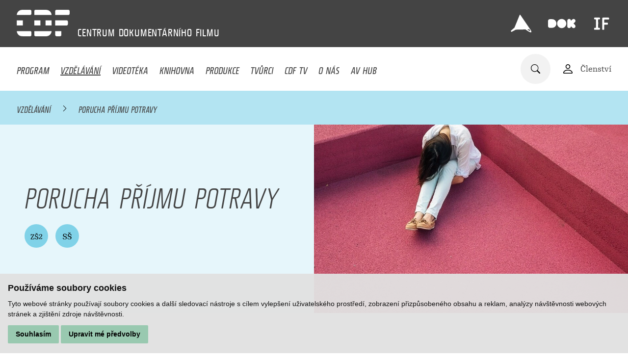

--- FILE ---
content_type: text/html; charset=UTF-8
request_url: https://www.c-d-f.cz/vzdelavani/porucha-prijmu-potravy
body_size: 6240
content:
<!DOCTYPE html>
<html lang="cs">
    <head>
        <meta charset="utf-8">
        <meta name="robots" content="index,follow">        <link rel="canonical" href="https://www.c-d-f.cz/vzdelavani/porucha-prijmu-potravy">
        <meta name="author" content="S2 STUDIO s.r.o. - INTERNETOVÉ SLUŽBY, GRAFIKA, VÝROBA REKLAMY, MARKETING, https://www.s2studio.cz, info(at)s2studio.cz">
        <meta name="viewport" content="width=device-width, initial-scale=1.0">
        <meta name="format-detection" content="telephone=no">

        <meta name="keywords" content="dokument, vzděl&aacute;v&aacute;n&iacute;, medi&aacute;ln&iacute; v&yacute;chova, videot&eacute;ka, knihovna, sledov&aacute;n&iacute; filmů,Porucha př&iacute;jmu potravy" lang="cs">
        <meta name="description" content="CDF poř&aacute;d&aacute; kurzy filmov&eacute; a medi&aacute;ln&iacute; v&yacute;chovy, nab&iacute;z&iacute; knihovn&iacute; fond s filmovědeckou literaturou a videot&eacute;ku, zab&yacute;v&aacute; se v&yacute;zkumem česk&eacute;ho dokumentu. - Porucha př&iacute;jmu potravy" lang="cs">

        <meta property="og:title" content="Porucha př&iacute;jmu potravy" />
        <meta property="og:description" content="CDF poř&aacute;d&aacute; kurzy filmov&eacute; a medi&aacute;ln&iacute; v&yacute;chovy, nab&iacute;z&iacute; knihovn&iacute; fond s filmovědeckou literaturou a videot&eacute;ku, zab&yacute;v&aacute; se v&yacute;zkumem česk&eacute;ho dokumentu. - Porucha př&iacute;jmu potravy" /><meta property="og:image" content="https://www.c-d-f.cz/media/images/education/porucha-prijmu-potravy.jpg" />
                <meta property="og:image:width" content="1280" />
                <meta property="og:image:height" content="853" />
        <meta property="og:url" content="https://www.c-d-f.cz/vzdelavani/porucha-prijmu-potravy">

        <title>Porucha příjmu potravy | Centrum dokumentárního filmu</title>

        <noscript id="deferred-styles">
        <link rel="stylesheet" href="/templates/css/print.css" media="print">
        <link rel="stylesheet" href="/templates/css/alertify.core.css">
        <link rel="stylesheet" href="/templates/css/alertify.default.css">
        <link rel="stylesheet" href="/templates/css/lightgallery.min.css">
        <link rel="stylesheet" href="/templates/css/flatpickr.min.css">
        </noscript>

        <link rel="apple-touch-icon" sizes="180x180" href="/apple-touch-icon.png">
        <link rel="icon" type="image/png" sizes="32x32" href="/favicon-32x32.png">
        <link rel="icon" type="image/png" sizes="16x16" href="/favicon-16x16.png">
        <link rel="manifest" href="/site.webmanifest">
        <link rel="mask-icon" href="/safari-pinned-tab.svg" color="#444444">
        <meta name="msapplication-TileColor" content="#000000">
        <meta name="theme-color" content="#ffffff">

        
        <link rel="stylesheet" href="/templates/css/style.css?v=1.42"><link rel="stylesheet" href="/templates/css/simplebar.css"><link rel="stylesheet" href="/templates/css/owl.carousel.min.css"><link rel="stylesheet" href="/templates/css/videoteka.css?v=1.28">        <script type="application/ld+json">
            {
            "@context": "http://schema.org",
            "@type": "WebPage",
            "breadcrumb": 
            {
            "@context": "http://schema.org",
            "@type": "BreadcrumbList",
            "itemListElement":
            [
             {
            "@type": "ListItem",
            "position": 1,
            "item":
            {
             "@id": "https://www.c-d-f.cz",
             "name": "Úvod"
             }
           }
           
          ,{
            "@type": "ListItem",
            "position": 2,
            "item":
            {
             "@id": "/vzdelavani/porucha-prijmu-potravy",
             "name": "Porucha příjmu potravy"
             }
           }
           
            ]
           }
            ,
            "url": "https://www.c-d-f.cz/vzdelavani/porucha-prijmu-potravy",
            "name": "Porucha příjmu potravy",
            "lastReviewed":"2023-11-02T10:06:46+01:00",
                    "image":{
                        "@context": "http://schema.org",
                        "@type": "ImageObject",
                        "contentUrl": "https://www.c-d-f.cz/media/images/education/porucha-prijmu-potravy.jpg",
                        "dateModified": "2023-11-02T10:06:46+01:00",
                        "name": "Porucha př&iacute;jmu potravy",
                        "thumbnail":{
                                    "@context": "http://schema.org",
                                    "@type": "ImageObject",
                                    "contentUrl": "https://www.c-d-f.cz/media/thumbs/education/thumb_300x300_porucha-prijmu-potravy.jpg?v=1698916006",
                                    "dateModified": "2023-11-02T10:06:46+01:00"
                                  }
                      },
                                "description": ""
            }
        </script>


            </head>

    <body class="sec_education">
        <header><div class="top limited"><a href="/" title="Centrum dokumentárního filmu" class="logo d_ib va_m"><img src="/images/logo.svg" alt="Centrum dokumentárního filmu" title="Centrum dokumentárního filmu" width="108" height="54"></a><p class="slogan d_ib"><span>CENTRUM</span> <span>DOKUMENTÁRNÍHO</span> <span>FILMU
</span> </p><div class="side top d_ib va_m"><p><a href="https://ji-hlava.cz/" rel="noopener" target="_blank" title="MFDF Ji.hlava"><img alt="logo MFDF Ji.hlava" src="/media/editor/loga/logo_jihlava.svg" style="height:42px; width:42px" /></a><a href="https://www.dokrevue.cz/" rel="noopener" target="_blank" title="DOK.REVUE"><img alt="logo DOK.REVUE" src="/media/editor/loga/logo_dok.svg" style="height:56px; width:56px" /></a><a href="https://www.inspiracniforum.cz" rel="noopener" target="_blank" title="Inspirační fórum"><img alt="logo Inspirační fórum" src="/media/editor/loga/logo_if.svg" style="height:40px; width:40px" /></a></p>
</div></div><div class="bottom"><div class="limited"><button class="menu_btn clr" title="Menu"><span></span><span class="mid"></span><span></span></button><ul class="menu"><li  class="menu_item_first" style="color:#FF9281"><a title="" href="/program" >Program</a></li><li  class="menu_item active_menu_item" style="color:#80D2E8"><a title="" href="/vzdelavani" >Vzdělávání</a></li><li  class="menu_item" style="color:#99C9B0"><a title="" href="/videoteka" >Videotéka</a></li><li  class="menu_item" style="color:#AB9773"><a title="" href="/knihy" >Knihovna</a></li><li  class="menu_item" style="color:#DEBF85"><a title="" href="/vyzkum" >Produkce</a></li><li  class="menu_item" style="color:#B8B8B8"><a title="" href="/tvurci" >Tvůrci</a></li><li  class="menu_item" style="color:#9A78CC"><a title="" href="/cdf-tv" >CDF TV</a></li><li  class="menu_item"><a title="" href="/o-nas" >O nás</a></li><li  class="menu_item_last"><a title="Audiovizuální HUB Jihlava" href="/audiovizualni-hub-jihlava" >AV HUB</a></li></ul><div class="side d_ib va_m"><form class="search_form" action="/search" method="get"><div class="w"><input type="text" name="s" value="" placeholder="Zadejte hledaný text"><button type="submit" class="clr" title="Hledat"><img src="/images/icon_search.svg" alt="ikona lupa"></button></div></form><a href="/registrace" class="va_m mar_l login"><img src="/images/icon_person.svg" alt="ikona osoba" class="d_ib va_m"><span class="d_ib va_m">Členství</span></a></div></div></div></header><div class="res_menu"><div class="wrap"><ul><li  class="menu_item_first" style="color:#FF9281"><a title="" href="/program" >Program</a></li><li  class="menu_item active_menu_item" style="color:#80D2E8"><a title="" href="/vzdelavani" >Vzdělávání</a></li><li  class="menu_item" style="color:#99C9B0"><a title="" href="/videoteka" >Videotéka</a></li><li  class="menu_item" style="color:#AB9773"><a title="" href="/knihy" >Knihovna</a></li><li  class="menu_item" style="color:#DEBF85"><a title="" href="/vyzkum" >Produkce</a></li><li  class="menu_item" style="color:#B8B8B8"><a title="" href="/tvurci" >Tvůrci</a></li><li  class="menu_item" style="color:#9A78CC"><a title="" href="/cdf-tv" >CDF TV</a></li><li  class="menu_item"><a title="" href="/o-nas" >O nás</a></li><li  class="menu_item_last"><a title="Audiovizuální HUB Jihlava" href="/audiovizualni-hub-jihlava" >AV HUB</a></li></ul><div class="login"><a href="/registrace"><img src="/images/icon_person.svg" alt="ikona osoba" class="d_ib va_m"><span class="d_ib va_m">Členství</span></a></div><div class="lang"><span class="active">cs</span></div></div></div><main><div class="breadcrumbs lighter higher" style="background:#80D2E8"><div class="limited"><a href="/vzdelavani">Vzdělávání</a>&nbsp; <img src="/images/bc_arr.svg" alt="→">&nbsp;&nbsp;<span>Porucha příjmu potravy</span></div></div><div class="top_videos_block mb_4""><div class="bg" style="background:#80D2E8"></div><div class="txt"><div class="inner_limited"><h1 class="upper sm">Porucha příjmu potravy</h1><div class="ico_wrp l"><span class="ico tooltip" style="background:#80D2E8"><span class="tooltiptext">Určeno pro 2. stupeň základní školy</span><img src="/images/icon_school_2.svg" alt="ikona ZŠ"></span><span class="ico tooltip" style="background:#80D2E8"><span class="tooltiptext">Určeno pro střední školy</span><img src="/images/icon_midschool.svg" alt="ikona SŠ"></span></div></div></div><div class="side_img"><div class="img stretch"><picture><source srcset="/media/thumbs/education/thumb_480x480_cr__porucha-prijmu-potravy.webp?v=1698916006 1x"  media="(max-width: 480px)" type="image/webp"><source srcset="/media/thumbs/education/thumb_480x480_cr__porucha-prijmu-potravy.jpg?v=1698916006 1x"  media="(max-width: 480px)"><source srcset="/media/thumbs/education/thumb_950x950_cr__porucha-prijmu-potravy.webp?v=1698916006 1x" type="image/webp"><source srcset="/media/thumbs/education/thumb_950x950_cr__porucha-prijmu-potravy.jpg?v=1698916006"><img src="/media/thumbs/education/thumb_950x950_cr__porucha-prijmu-potravy.jpg?v=1698916006" alt="Porucha příjmu potravy"  class=""></picture></div></div></div><article class="limited narrower pb_sm"><table border="1" cellpadding="1" cellspacing="1" class="boxes">
	<tbody>
		<tr>
			<td>
			<h2>ZÁKLADNÍ INFORMACE</h2>

			<ul>
				<li>věkové zaměření:&nbsp;2.&nbsp;stupeň&nbsp;ZŠ / SŠ</li>
				<li>délka lekce:&nbsp;90&nbsp;minut</li>
				<li>cena lekce:&nbsp;2.000,-</li>
			</ul>
			</td>
			<td>
			<h2>FORMÁT</h2>

			<p>Výpověď Radmily, která si prošla onemocnění i&nbsp;léčbou anorexie.</p>

			<p>&nbsp;</p>
			</td>
		</tr>
	</tbody>
</table>

<p>&nbsp;</p>

<p>Porucha příjmu potravy, to není jen hladovění, ale spousta složitých otázek a&nbsp;odpovědí. Při&nbsp;našem povídání budeme vycházet z&nbsp;výpovědi Radmily, která si prošla onemocněním i&nbsp;léčbou anorexie. Poruchy příjmu potravy útočí přímo na&nbsp;naši identitu a&nbsp;my se&nbsp;společně pokusíme pátrat, jak do&nbsp;jejich spárů nespadnout a&nbsp;kde hledat jejich nástrahy. Dospívání bylo, je a&nbsp;bude zátěžovou zkouškou pro&nbsp;nás všechny a&nbsp;právě toto složité období poruchám příjmu potravy nahrává. Společně prozkoumáme jejich návnady&nbsp; a&nbsp;pokusíme se&nbsp;najít světlá místa a&nbsp;sebehodnotu uvnitř každého z&nbsp;nás.</p>
<tr><td></td></tr></table></article><h2 class="upper limited mid">Lektoři</h2><div class="people_list mid_sm"><div class="itm" class="itm"><div class="img stretch"><a href="/creators/14610" title="Bc. Radmila Kr&aacute;sensk&aacute;"><picture><source srcset="/media/thumbs/authors/thumb_140x140_cr__bc-radmila-krasenska.webp?v=1679403785 1x" type="image/webp"><source srcset="/media/thumbs/authors/thumb_140x140_cr__bc-radmila-krasenska.jpg?v=1679403785"><img src="/media/thumbs/authors/thumb_140x140_cr__bc-radmila-krasenska.jpg?v=1679403785" alt="Bc. Radmila Krásenská"  class=""></picture></a></div><div class="txt"><h3><a href="/creators/14610" title="Bc. Radmila Kr&aacute;sensk&aacute;">Bc. Radmila Krásenská</a></h3><p class="shortbio dotdots_sec">V dětství se věnovala závodní sportovní gymnastice a akrobacii. Vystudovala obor fyzioterapie na Jihočeské univerzitě v Českých Budějovicích. Působila mimo jiné v Londýně jako osobní fyzioterapeutka. Ze zdravotnictví přešla do gastronomie a poté k divadelní produkci. Pracovala pro pražská divadla Archa a Ponec.&nbsp;

Věnovala se trénování partnerské akrobacie. Pod vedením Jakuba Škrdly účinkovala v představení pohybového divadla Zeppo.

V současné době pracuje jako vedoucí Infocentra jihlavského Sokola a jako správkyně sociálních sítí divadla DIOD. Ve volném čase se věnuje dramatické výchově a svým dvěma psům.
</p><span><a href="/creators/14610" title="Bc. Radmila Kr&aacute;sensk&aacute;">více info</a></span></div></div></div><article class="mb_2 limited narrower p_b_max"><h2 class="upper mid">Reference</h2><div class="slider owl-carousel nofade reference shifted"><div class="itm quote"><div class="img ic"><img src="/images/quotes.svg" alt="ikona uvozovky"></div><p>Jsem velice spokojený. Zjistil jsem mnoho nového a dostal jsem odpovědi na otázky, které jsem si v hlavě kladl.&nbsp;</p>

<p>&nbsp;</p>

<p>&nbsp;</p>
<p class="sub">student, Gymnázium Jihlava</p></div></div></article><div class="limited narr partners_wrp"><h2 class="upper">Realizováno za podpory:</h2><div class="partners"><div class="itm d_ib va_m"><picture><source srcset="#" data-srcset="/media/thumbs/partners/thumb_200x100__spolufinancovano-eu.webp?v=1728059208 1x" type="image/webp"><source srcset="#" data-srcset="/media/thumbs/partners/thumb_200x100__spolufinancovano-eu.png?v=1728059208"><img src="#" data-src="/media/thumbs/partners/thumb_200x100__spolufinancovano-eu.png?v=1728059208" alt="Spolufinancováno EU"  class="lazyload" width="200" height="52"></picture></div><div class="itm d_ib va_m"><picture><source srcset="#" data-srcset="/media/thumbs/partners/thumb_200x100__mpo.webp?v=1728059362 1x" type="image/webp"><source srcset="#" data-srcset="/media/thumbs/partners/thumb_200x100__mpo.jpg?v=1728059362"><img src="#" data-src="/media/thumbs/partners/thumb_200x100__mpo.jpg?v=1728059362" alt="MPO"  class="lazyload" width="187" height="100"></picture></div><div class="itm d_ib va_m"><img src="/media/images/partners/ministerstvo-kultury.svg?v=1635498011" alt="Ministerstvo kultury"  width="166" height="51"></div><div class="itm d_ib va_m"><img src="/media/images/partners/jihlava.svg?v=1635498028" alt="Jihlava"  width="90" height="74"></div><a href="https://fondkinematografie.cz" target="_blank" class="itm d_ib va_m"><picture><source srcset="#" data-srcset="/media/thumbs/partners/thumb_200x100__statni-fond-audiovize.webp?v=1737383699 1x" type="image/webp"><source srcset="#" data-srcset="/media/thumbs/partners/thumb_200x100__statni-fond-audiovize.png?v=1737383699"><img src="#" data-src="/media/thumbs/partners/thumb_200x100__statni-fond-audiovize.png?v=1737383699" alt="Státní fond audiovize"  class="lazyload" width="178" height="100"></picture></a><div class="itm d_ib va_m"><picture><source srcset="#" data-srcset="/media/thumbs/partners/thumb_200x100__kraj-vysocina.webp?v=1635498041 1x" type="image/webp"><source srcset="#" data-srcset="/media/thumbs/partners/thumb_200x100__kraj-vysocina.png?v=1635498041"><img src="#" data-src="/media/thumbs/partners/thumb_200x100__kraj-vysocina.png?v=1635498041" alt="Kraj Vysočina"  class="lazyload" width="164" height="53"></picture></div><a href="https://www.filmvychova.cz/asfav/" target="_blank" class="itm d_ib va_m"><picture><source srcset="#" data-srcset="/media/thumbs/partners/thumb_200x100__asociace-pro-filmovou-a-audiovizualni-vychovu.webp?v=1748358987 1x" type="image/webp"><source srcset="#" data-srcset="/media/thumbs/partners/thumb_200x100__asociace-pro-filmovou-a-audiovizualni-vychovu.jpg?v=1748358987"><img src="#" data-src="/media/thumbs/partners/thumb_200x100__asociace-pro-filmovou-a-audiovizualni-vychovu.jpg?v=1748358987" alt="Asociace pro filmovou a audiovizuální výchovu"  class="lazyload" width="89" height="100"></picture></a></div></div><div class="limited narr mb_4 more_coop"><a href="/o-nas#partners">Dále spolupracujeme</a></div></main><footer><div class="limited"><div class="col"><ul><li  class="menu_item_first active_menu_item" style="color:#80D2E8"><a title="" href="/vzdelavani" >Vzdělávání</a></li><li  class="menu_item" style="color:#a1a1a1"><a title="" href="/cdf-tv" >CDF TV</a></li><li  class="menu_item" style="color:#FFDB99"><a title="" href="/vyzkum" >Produkce</a></li><li  class="menu_item" style="color:#a1a1a1"><a title="" href="/o-nas" >O CDF</a></li><li  class="menu_item" style="color:#AB9773"><a title="" href="/knihy" >Knihovna</a></li><li  class="menu_item" style="color:#a1a1a1"><a title="" href="/kontakt" >Kontakt</a></li><li  class="menu_item" style="color:#99C9B0"><a title="" href="/videoteka" >Videotéka</a></li><li  class="menu_item" style="color:#a1a1a1"><a title="" href="/tvurci" >Tvůrci</a></li><li  class="menu_item" style="color:#a1a1a1"><a title="Zásady zpracování osobních údajů" href="/zasady-zpracovani-osobnich-udaju" >GDPR</a></li><li  class="menu_item_last" style="color:#a1a1a1"><a title="Politika ochrany práv dítěte" href="/politika-ochrany-prav-ditete" >Ochrana práv dítěte</a></li></ul><div class="socials"><p><a href="https://www.facebook.com/CDFjihlava/" rel="noopener" target="_blank"><img alt="logo Facebook" src="/media/editor/loga/icon_fb.svg" style="height:38px; width:38px" /></a><a href="https://www.youtube.com/channel/UC9_OUI3IRRzq2hyyiLsVz3Q" rel="noopener" target="_blank"><img alt="logo Youtube" src="/media/editor/loga/icon_yt.svg" style="height:38px; width:38px" /></a><a href="https://www.instagram.com/cdf_jihlava/" rel="noopener" target="_blank"><img alt="logo Instagram" src="/media/editor/loga/icon_in.svg" style="height:38px; width:38px" /></a></p>
</div></div><div class="col last"><div class="half d_ib"><p>&nbsp;</p>

<p>Centrum dokumentárního filmu</p>

<p>Stříbrný dům</p>

<p>Masarykovo náměstí 21</p>

<p>586 01 Jihlava</p>

<p><a href="tel:+420774101686">+420 774 101 686</a><br />
<a href="mailto:cdf@c-d-f.cz">cdf@c-d-f.cz</a><br />
<a href="https://www.c-d-f.cz">www.c-d-f.cz</a></p>
</div><div class="half p_nomar d_ib"><p>OTEVÍRACÍ HODINY</p>

<table>
	<tbody>
		<tr>
			<td>Po–Pá:</td>
			<td>10.00–18.00</td>
		</tr>
		<tr>
			<td>So:</td>
			<td>na požádání</td>
		</tr>
		<tr>
			<td>Ne:</td>
			<td>na požádání</td>
		</tr>
	</tbody>
</table>

<p><small>Polední pauza ve všední dny a v sobotu 13:00&nbsp;-&nbsp;14:00.</small></p>
<button id="scrl_up" class="clr"><img src="/images/icon_arrow.svg" alt="šipka nahoru"></button></div></div></div></footer><!-- Cookie Consent by https://www.FreePrivacyPolicy.com -->
            <script type="text/javascript" src="/includes/cookie-consent.js" charset="UTF-8"></script>
            <script type="text/javascript" charset="UTF-8">
                document.addEventListener('DOMContentLoaded', function () {
                    cookieconsent.run({"notice_banner_type":"simple","consent_type":"express","palette":"light","language":"cs","page_load_consent_levels":["strictly-necessary"],"notice_banner_reject_button_hide":false,"preferences_center_close_button_hide":false,"website_name":"Centrum dokumentárního filmu","website_privacy_policy_url":""});
                });
            </script>
            <noscript>Cookie Consent by <a href="https://www.freeprivacypolicy.com/free-privacy-policy-generator/" rel="nofollow noopener">Free Privacy Policy website</a></noscript>
            <!-- End Cookie Consent --><div class="hidden" id="zbtab">zbytek tabulky zobrazíte posunutím do strany</div><script>     var mobile = 0;   </script>
        <script>
            var baseRSPath = "";

            var loadDeferredStyles = function () {
                var addStylesNode = document.getElementById("deferred-styles");
                var replacement = document.createElement("div");
                replacement.innerHTML = addStylesNode.textContent;
                document.body.appendChild(replacement)
                addStylesNode.parentElement.removeChild(addStylesNode);
            };
            try {
                var raf = requestAnimationFrame || mozRequestAnimationFrame ||
                        webkitRequestAnimationFrame || msRequestAnimationFrame;
            } catch (e)
            {
                console.log(e);
            }
            if (raf)
                raf(function () {
                    window.setTimeout(loadDeferredStyles, 0);
                });
            else
                window.addEventListener('load', loadDeferredStyles);
        </script>

        <script src="/includes/jquery-3.6.0.min.js"></script>
        <script src="/includes/lazysizes.min.js"></script>
        <script src="/includes/alertify.js"></script>
        <script src="/includes/lightgallery.min.js"></script>
        <script src="/includes/owl.carousel.min.js"></script>
        <script src="/includes/shave.js"></script>        <script src="/includes/knockout-3.5.1.js"></script>
        <script src="/includes/ready.js?v=2.53"></script>
        <script src="/includes/simplebar.min.js"></script>
        <script src="/includes/flatpickr.js"></script>
        <script src="/includes/cs.js"></script>
        <script src="/includes/jquery.dotdotdot.min.js"></script>
        <script>
            $(document).on("click", ".cc-nb-okagree, .cc-nb-reject, .cc-cp-foot-save", function () {
                document.cookie = "cookies_agreed2=yes; expires=Tue, 19 Jan 2047 03:14:07 UTC;";
                document.cookie = "cookie_consent_user_accepted=false; expires=Tue, 19 Jan 2047 03:14:07 UTC;";
            });
        </script>
        <script type="text/plain" cookie-consent="functionality">document.cookie = "cookies_functionality=yes; expires=Tue, 19 Jan 2047 03:14:07 UTC;";</script>
        <script type="text/plain" cookie-consent="tracking">document.cookie = "cookies_tracking=yes; expires=Tue, 19 Jan 2047 03:14:07 UTC;";</script>
        <script type="text/plain" cookie-consent="targeting">document.cookie = "cookies_targeting=yes; expires=Tue, 19 Jan 2047 03:14:07 UTC;";</script>
        <script>$(document).on("click", ".cc-nb-okagree, .cc-nb-reject, .cc-cp-foot-save", function () {document.cookie = "cookies_temp_hide=20260121054207; expires=Wednesday, 21-Jan-2026 05:42:07 CET; path=/"});</script>
        <script cookie-consent="tracking">
            (function (i, s, o, g, r, a, m) {
                i['GoogleAnalyticsObject'] = r;
                i[r] = i[r] || function () {
                    (i[r].q = i[r].q || []).push(arguments)
                }, i[r].l = 1 * new Date();
                a = s.createElement(o),
                        m = s.getElementsByTagName(o)[0];
                a.async = 1;
                a.src = g;
                m.parentNode.insertBefore(a, m)
            })(window, document, 'script', '//www.google-analytics.com/analytics.js', 'ga');
            ga('create', 'UA-49613306-7', 'auto');
            ga('send', 'pageview');
        </script>
    </body>
</html>


--- FILE ---
content_type: image/svg+xml
request_url: https://www.c-d-f.cz/images/icon_midschool.svg
body_size: 772
content:
<?xml version="1.0" encoding="utf-8"?>
<!-- Generator: Adobe Illustrator 26.3.1, SVG Export Plug-In . SVG Version: 6.00 Build 0)  -->
<svg version="1.1" id="MŠ" xmlns="http://www.w3.org/2000/svg" xmlns:xlink="http://www.w3.org/1999/xlink" x="0px" y="0px"
	 viewBox="0 0 23 23" style="enable-background:new 0 0 23 23;" xml:space="preserve">
<style type="text/css">
	.st0{enable-background:new    ;}
</style>
<g class="st0">
	<path d="M3.1,15.2C3.1,15.1,3.2,15.1,3.1,15.2l1.1-0.1c0.1,0,0.1,0,0.1,0v0.1c0,0.2,0,0.3,0,0.5c0,0.6,0.2,1,0.4,1.4
		c0.4,0.4,1,0.6,2,0.6c0.5,0,0.9-0.1,1.2-0.2s0.6-0.2,0.7-0.5c0.2-0.2,0.3-0.4,0.4-0.6s0.1-0.5,0.1-0.8c0-0.3,0-0.6-0.1-0.7
		s-0.2-0.4-0.3-0.6C8.6,14.1,8.4,14,8,13.8c-0.3-0.2-0.7-0.2-1.2-0.4c-0.5-0.2-0.8-0.2-1-0.3C5.5,13,5.3,12.9,5,12.8
		c-0.3-0.2-0.6-0.3-0.8-0.5c-0.2-0.2-0.3-0.3-0.5-0.5c-0.2-0.2-0.2-0.5-0.3-0.7s-0.1-0.6-0.1-1c0-0.6,0.2-1,0.3-1.4
		c0.2-0.4,0.5-0.6,0.8-0.9s0.7-0.4,1.1-0.5C5.9,7.3,6.4,7.2,7,7.2s1.1,0.1,1.5,0.2c0.4,0.1,0.8,0.2,1.1,0.5c0.3,0.2,0.6,0.6,0.6,1
		c0.1,0.2,0.2,0.6,0.2,0.9c0,0.2,0,0.3,0,0.6c0,0.1-0.1,0.1-0.2,0.1h-1c-0.1,0-0.1,0-0.1-0.1c0-0.2,0-0.3,0-0.5c0-0.6-0.2-1-0.4-1.2
		C8.5,8.1,7.9,7.9,7,7.9c-0.7,0-1.3,0.2-1.6,0.5C5,8.7,4.8,9.2,4.8,9.9c0,0.2,0,0.4,0.1,0.6S5,10.8,5,10.9c0.1,0.1,0.2,0.2,0.2,0.3
		c0.1,0.1,0.2,0.2,0.4,0.2c0.2,0.1,0.3,0.2,0.6,0.2c0.2,0.1,0.4,0.2,0.7,0.2c0.1,0,0.2,0.1,0.2,0.1c0.3,0.1,0.6,0.2,0.7,0.2
		s0.4,0.2,0.7,0.2c0.3,0.1,0.5,0.2,0.7,0.3c0.2,0.1,0.3,0.2,0.6,0.4c0.2,0.2,0.3,0.3,0.4,0.5c0.1,0.2,0.2,0.4,0.2,0.6
		s0.1,0.5,0.1,0.8c0,1.1-0.3,1.9-1,2.5c-0.6,0.6-1.6,0.8-3.1,0.8c-1.3,0-2.2-0.2-2.8-0.8c-0.5-0.4-0.7-1-0.7-1.9
		C3.1,15.6,3.1,15.4,3.1,15.2z"/>
	<path d="M12.2,15.2C12.2,15.1,12.3,15.1,12.2,15.2l1.1-0.1c0.1,0,0.1,0,0.1,0v0.1c-0.1,0.8,0.1,1.4,0.4,1.9c0.3,0.4,1,0.6,1.9,0.6
		c0.5,0,0.8-0.1,1.1-0.2c0.3-0.1,0.6-0.2,0.7-0.5s0.3-0.4,0.4-0.6s0.1-0.5,0.1-0.8c0-0.3,0-0.6-0.1-0.7s0.1-0.5-0.1-0.6
		s-0.4-0.3-0.7-0.5c-0.3-0.2-0.7-0.2-1.2-0.4c-0.5-0.2-0.8-0.2-1-0.3c-0.2-0.1-0.5-0.2-0.8-0.3c-0.3-0.2-0.6-0.2-0.7-0.4
		c-0.2-0.2-0.3-0.3-0.5-0.5c-0.2-0.2-0.2-0.5-0.3-0.7c-0.1-0.2-0.1-0.6-0.1-1c0-0.6,0.1-1,0.2-1.4s0.5-0.6,0.8-0.9
		c0.3-0.2,0.7-0.4,1.1-0.5c0.4-0.1,0.9-0.2,1.5-0.2s1.1,0.1,1.5,0.2c0.4,0.1,0.8,0.2,1.1,0.5c0.3,0.2,0.6,0.6,0.7,1
		c0.2,0.4,0.2,0.9,0.2,1.5c0,0.1-0.1,0.1-0.2,0.1h-1c-0.1,0-0.2,0-0.2-0.1c0.1-0.8,0-1.4-0.3-1.8s-0.9-0.6-1.8-0.6
		c-0.7,0-1.3,0.2-1.6,0.5C14.2,8.7,14,9.2,14,9.9c0,0.2,0,0.4,0.1,0.6s0.1,0.3,0.2,0.4c0.1,0.2,0.2,0.2,0.2,0.3s0.2,0.2,0.4,0.2
		c0.2,0.1,0.3,0.2,0.6,0.2c0.2,0.1,0.4,0.2,0.7,0.2c0.2,0.1,0.2,0.1,0.3,0.1c0.3,0.1,0.6,0.2,0.7,0.2s0.4,0.2,0.7,0.2
		c0.2,0.1,0.5,0.2,0.6,0.3c0.2,0.1,0.3,0.2,0.6,0.4c0.2,0.2,0.3,0.3,0.4,0.5c0.1,0.2,0.2,0.4,0.2,0.6s0.1,0.5,0.1,0.8
		c0,1.1-0.3,1.9-1,2.5c-0.6,0.6-1.6,0.8-3.1,0.8c-1.3,0-2.2-0.2-2.8-0.8C12.4,17,12.1,16.3,12.2,15.2z M13.7,4.7
		C13.7,4.6,13.8,4.6,13.7,4.7l1.1-0.1c0,0,0.1,0,0.1,0.1l1.2,1.4l1.2-1.4c0-0.1,0.1-0.1,0.1-0.1H18c0,0,0.1,0,0.1,0.1s0,0.1,0,0.1
		l-1.5,1.9c-0.1,0.1-0.1,0.1-0.1,0.1h-1.3c0,0-0.1,0-0.1-0.1l-1.5-1.8C13.7,4.8,13.7,4.8,13.7,4.7z"/>
</g>
</svg>


--- FILE ---
content_type: image/svg+xml
request_url: https://www.c-d-f.cz/images/quotes.svg
body_size: 258
content:
<?xml version="1.0" encoding="utf-8"?>
<!-- Generator: Adobe Illustrator 26.0.2, SVG Export Plug-In . SVG Version: 6.00 Build 0)  -->
<svg version="1.1" id="Vrstva_1" xmlns="http://www.w3.org/2000/svg" xmlns:xlink="http://www.w3.org/1999/xlink" x="0px" y="0px"
	 viewBox="0 0 52.8 52.8" style="enable-background:new 0 0 52.8 52.8;" xml:space="preserve">
<style type="text/css">
	.st0{enable-background:new    ;}
	.st1{fill:#444444;}
</style>
<g class="st0">
	<path class="st1" d="M3.7,15.8C5.3,8.5,9.2,4.8,15.2,4.8c2.7,0,5,1.2,6.7,3.7c1.8,2.5,2.6,6,2.6,10.4c0,7.9-4.1,17.5-12.3,28.8
		c-0.5,0.9-1.1,1.1-1.8,0.6l-3.4-1.8c-0.7-0.4-0.8-0.9-0.3-1.7c2.6-5.2,4.1-9.7,4.5-13.4c0.4-3.7,0-6.8-1.3-9.1
		C8.7,19.9,6.6,17.8,3.7,15.8z M28.7,15.8c1.6-7.3,5.4-10.9,11.4-10.9c2.7,0,5,1.2,6.7,3.7c1.8,2.5,2.6,6,2.6,10.4
		c0,7.9-4.1,17.5-12.3,28.8c-0.5,0.8-1.1,1-1.7,0.6l-3.4-1.8c-0.7-0.4-0.8-0.9-0.3-1.7c2.6-5.2,4.1-9.7,4.5-13.4
		c0.4-3.7,0-6.8-1.3-9.1C33.7,19.9,31.6,17.8,28.7,15.8z"/>
</g>
</svg>


--- FILE ---
content_type: image/svg+xml
request_url: https://www.c-d-f.cz/images/icon_school_2.svg
body_size: 808
content:
<?xml version="1.0" encoding="utf-8"?>
<!-- Generator: Adobe Illustrator 26.5.0, SVG Export Plug-In . SVG Version: 6.00 Build 0)  -->
<svg version="1.1" id="MŠ" xmlns="http://www.w3.org/2000/svg" xmlns:xlink="http://www.w3.org/1999/xlink" x="0px" y="0px"
	 viewBox="0 0 23 23" style="enable-background:new 0 0 23 23;" xml:space="preserve">
<g>
	<path d="M0.4,17.7v-0.2L5.8,9H2.6C2.4,9,2.3,9,2.3,9S2.1,9,2,9.1c-0.1,0-0.2,0.1-0.2,0.1c0,0.1-0.1,0.1-0.1,0.3
		c0,0.1-0.1,0.3-0.1,0.4V11c0,0.1,0,0.1-0.1,0.1H0.7c-0.1,0-0.1,0-0.1-0.1l0.1-2.7c0-0.1,0-0.1,0.1-0.1c1.1,0,2.1,0.1,3.1,0.1h3.5
		c0.1,0,0.1,0,0.1,0.1v0.3l-5.4,8.5h3.6c0.6,0,0.9-0.3,0.9-0.8v-1.2c0-0.1,0-0.1,0.1-0.1h0.8c0.1,0,0.1,0,0.1,0.1l-0.1,2.6
		c0,0.1,0,0.1-0.1,0.1H0.5C0.4,17.9,0.4,17.8,0.4,17.7z"/>
	<path d="M8.8,15.1c0-0.1,0-0.1,0.1-0.1h0.9c0,0,0.1,0,0.1,0c0,0,0,0,0,0.1c-0.1,0.7,0.1,1.2,0.4,1.6c0.3,0.4,0.9,0.6,1.6,0.6
		c0.4,0,0.7,0,1-0.1c0.3-0.1,0.5-0.2,0.7-0.4c0.2-0.2,0.3-0.4,0.3-0.6c0.1-0.2,0.1-0.5,0.1-0.7c0-0.3,0-0.5-0.1-0.6
		c-0.1-0.2-0.2-0.3-0.3-0.5c-0.2-0.2-0.4-0.3-0.6-0.4c-0.3-0.1-0.6-0.2-1-0.4c-0.4-0.1-0.7-0.2-0.9-0.3s-0.5-0.2-0.7-0.3
		c-0.3-0.1-0.5-0.2-0.6-0.4s-0.3-0.3-0.4-0.5s-0.2-0.4-0.3-0.6S9,11,9,10.7c0-0.5,0.1-0.9,0.2-1.2c0.2-0.3,0.4-0.6,0.7-0.8
		s0.6-0.3,1-0.4c0.4-0.1,0.8-0.1,1.3-0.1c0.5,0,1,0,1.4,0.1c0.4,0.1,0.7,0.2,1,0.4c0.3,0.2,0.5,0.5,0.6,0.8c0.1,0.4,0.1,0.8,0.1,1.3
		c0,0.1,0,0.1-0.1,0.1h-0.9c-0.1,0-0.1,0-0.1-0.1c0.1-0.7,0-1.2-0.3-1.5C13.5,9,13,8.8,12.2,8.8c-0.6,0-1.1,0.1-1.4,0.4
		c-0.3,0.3-0.5,0.7-0.5,1.3c0,0.2,0,0.4,0,0.5c0,0.1,0.1,0.3,0.1,0.4c0.1,0.1,0.1,0.2,0.2,0.3c0.1,0.1,0.2,0.1,0.4,0.2
		s0.3,0.1,0.5,0.2c0.2,0,0.4,0.1,0.6,0.2c0.1,0,0.2,0.1,0.3,0.1c0.3,0.1,0.5,0.2,0.7,0.2c0.2,0.1,0.4,0.1,0.6,0.2
		c0.2,0.1,0.4,0.2,0.6,0.3c0.1,0.1,0.3,0.2,0.5,0.4s0.3,0.3,0.4,0.5c0.1,0.2,0.2,0.3,0.2,0.6c0.1,0.2,0.1,0.5,0.1,0.7
		c0,1-0.3,1.7-0.8,2.2S13.2,18,11.9,18c-1.1,0-1.9-0.2-2.5-0.7C8.9,16.8,8.7,16.1,8.8,15.1z M10.1,6c0,0,0.1-0.1,0.1-0.1h0.9
		c0,0,0,0,0.1,0.1l1,1.2l1-1.2c0,0,0.1-0.1,0.1-0.1h0.6c0,0,0.1,0,0.1,0.1c0,0,0,0.1,0,0.1l-1.3,1.6c0,0-0.1,0.1-0.1,0.1h-1.1
		c0,0-0.1,0-0.1-0.1l-1.3-1.6C10,6,10,6,10.1,6z"/>
	<path d="M16.8,17.7c0-0.3,0-0.6,0.1-0.9c0.1-0.3,0.2-0.6,0.4-0.8c0.1-0.3,0.3-0.5,0.6-0.8c0.2-0.3,0.5-0.5,0.7-0.8
		c0.2-0.2,0.5-0.5,0.8-0.8c0.1-0.1,0.2-0.2,0.4-0.4c0.2-0.2,0.3-0.3,0.4-0.4c0.1-0.1,0.2-0.2,0.4-0.4s0.3-0.3,0.4-0.5
		c0.1-0.1,0.2-0.3,0.2-0.4c0.1-0.2,0.1-0.3,0.2-0.5s0.1-0.4,0.1-0.6c0-0.6-0.1-1-0.4-1.3c-0.3-0.3-0.6-0.4-1.1-0.4
		c-0.6,0-1.1,0.2-1.4,0.6c-0.3,0.4-0.4,0.9-0.3,1.6c0,0.1,0,0.1-0.1,0.1h-0.9c-0.1,0-0.1,0-0.1-0.1c-0.1-0.5,0-0.9,0.1-1.3
		s0.3-0.7,0.6-0.9s0.6-0.4,1-0.5c0.4-0.1,0.8-0.2,1.3-0.2c1,0,1.6,0.2,2.1,0.6c0.4,0.4,0.6,1,0.6,1.7c0,0.3-0.1,0.7-0.2,1
		c-0.1,0.3-0.3,0.7-0.6,1c-0.3,0.3-0.5,0.6-0.7,0.8c-0.2,0.2-0.5,0.4-0.9,0.8c0,0,0,0,0,0c0,0,0,0,0,0s0,0,0,0c-1.3,1-2,2-2.3,2.8
		H21c0.5,0,0.8-0.2,0.8-0.7v-0.6c0-0.1,0-0.1,0.1-0.1h0.8c0.1,0,0.1,0,0.1,0.1l-0.1,2.1c0,0,0,0,0,0.1c0,0,0,0-0.1,0h-5.7
		C16.8,17.9,16.8,17.8,16.8,17.7z"/>
</g>
</svg>


--- FILE ---
content_type: application/javascript
request_url: https://www.c-d-f.cz/includes/shave.js
body_size: 717
content:
(function (global, factory) {
    typeof exports === 'object' && typeof module !== 'undefined' ? module.exports = factory() :
            typeof define === 'function' && define.amd ? define(factory) :
            (global.shave = factory());
}(this, (function () {
    'use strict';

    function shave(target, maxHeight, opts) {
        if (!maxHeight)
            throw Error('maxHeight is required');
        var els = typeof target === 'string' ? document.querySelectorAll(target) : target;
        if (!('length' in els))
            els = [els];

        var defaults = {
            character: 'â€¦',
            classname: 'js-shave'
        };
        var character = opts && opts.character || defaults.character;
        var classname = opts && opts.classname || defaults.classname;
        var charHtml = '<span class="js-shave-char">' + character + '</span>';

        for (var i = 0; i < els.length; i++) {
            var el = els[i];
            var span = el.querySelector('.' + classname);

            // If element text has already been shaved
            if (span) {
                // Remove the ellipsis to recapture the original text
                el.removeChild(el.querySelector('.js-shave-char'));
                el.textContent = el.textContent; // nuke span, recombine text
            }

            // If already short enough, we're done
            if (el.offsetHeight < maxHeight)
                break;

            var fullText = el.textContent;
            var words = fullText.split(' ');

            // If 0 or 1 words, we're done
            if (words.length < 2)
                break;

            // Binary search for number of words which can fit in allotted height
            var max = words.length - 1;
            var min = 0;
            var pivot = void 0;
            while (min < max) {
                pivot = min + max + 1 >> 1;
                el.textContent = words.slice(0, pivot).join(' ');
                el.insertAdjacentHTML('beforeend', charHtml);
                if (el.offsetHeight > maxHeight)
                    max = pivot - 1;
                else
                    min = pivot;
            }

            el.textContent = words.slice(0, max).join(' ');
            el.insertAdjacentHTML('beforeend', charHtml);
            var diff = words.slice(max + 1).join(' ');

            el.insertAdjacentHTML('beforeend', '<span class="' + classname + '" style="display:none;">' + diff + '</span>');
        }
    }

    var plugin = window.$ || window.jQuery || window.Zepto;
    if (plugin) {
        plugin.fn.extend({
            shave: function shaveFunc(maxHeight, opts) {
                return shave(this, maxHeight, opts);
            }
        });
    }

    return shave;

})));